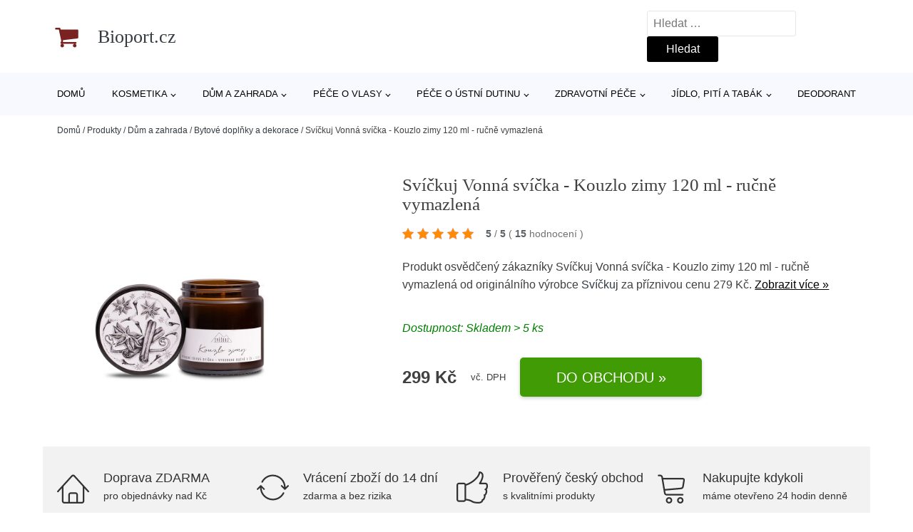

--- FILE ---
content_type: text/html; charset=UTF-8
request_url: https://www.bioport.cz/p/svickuj-vonna-svicka-kouzlo-zimy-120-ml-rucne-vymazlena/
body_size: 17233
content:
<!DOCTYPE html>
<html lang="cs" prefix="og: https://ogp.me/ns#" >
<head>
<meta charset="UTF-8">
<meta name="viewport" content="width=device-width, initial-scale=1.0">
<!-- WP_HEAD() START -->
<!-- Optimalizace pro vyhledávače podle Rank Math - https://rankmath.com/ -->
<title>Svíčkuj Vonná svíčka - Kouzlo zimy 120 ml - ručně vymazlená | Bioport.cz</title>
<meta name="description" content="Prohlédněte si produkt Svíčkuj Vonná svíčka - Kouzlo zimy - 120 ml - ručně vymazlená od výrobce Svíčkuj za cenu 299 Kč."/>
<meta name="robots" content="follow, index, max-snippet:-1, max-video-preview:-1, max-image-preview:large"/>
<link rel="canonical" href="https://www.bioport.cz/p/svickuj-vonna-svicka-kouzlo-zimy-120-ml-rucne-vymazlena/" />
<meta property="og:locale" content="cs_CZ" />
<meta property="og:type" content="article" />
<meta property="og:title" content="Svíčkuj Vonná svíčka - Kouzlo zimy 120 ml - ručně vymazlená | Bioport.cz" />
<meta property="og:description" content="Prohlédněte si produkt Svíčkuj Vonná svíčka - Kouzlo zimy - 120 ml - ručně vymazlená od výrobce Svíčkuj za cenu 299 Kč." />
<meta property="og:url" content="https://www.bioport.cz/p/svickuj-vonna-svicka-kouzlo-zimy-120-ml-rucne-vymazlena/" />
<meta property="og:site_name" content="Bioport.cz" />
<meta property="og:updated_time" content="2026-01-21T06:05:53+01:00" />
<meta name="twitter:card" content="summary_large_image" />
<meta name="twitter:title" content="Svíčkuj Vonná svíčka - Kouzlo zimy 120 ml - ručně vymazlená | Bioport.cz" />
<meta name="twitter:description" content="Prohlédněte si produkt Svíčkuj Vonná svíčka - Kouzlo zimy - 120 ml - ručně vymazlená od výrobce Svíčkuj za cenu 299 Kč." />
<script type="application/ld+json" class="rank-math-schema">{"@context":"https://schema.org","@graph":[{"@type":"BreadcrumbList","@id":"https://www.bioport.cz/p/svickuj-vonna-svicka-kouzlo-zimy-120-ml-rucne-vymazlena/#breadcrumb","itemListElement":[{"@type":"ListItem","position":"1","item":{"@id":"https://www.bioport.cz","name":"Dom\u016f"}},{"@type":"ListItem","position":"2","item":{"@id":"https://www.bioport.cz/p/","name":"Produkty"}},{"@type":"ListItem","position":"3","item":{"@id":"https://www.bioport.cz/c/dum-a-zahrada/","name":"D\u016fm a zahrada"}},{"@type":"ListItem","position":"4","item":{"@id":"https://www.bioport.cz/c/bytove-doplnky-a-dekorace/","name":"Bytov\u00e9 dopl\u0148ky a dekorace"}},{"@type":"ListItem","position":"5","item":{"@id":"https://www.bioport.cz/p/svickuj-vonna-svicka-kouzlo-zimy-120-ml-rucne-vymazlena/","name":"Sv\u00ed\u010dkuj Vonn\u00e1 sv\u00ed\u010dka - Kouzlo zimy 120 ml - ru\u010dn\u011b vymazlen\u00e1"}}]}]}</script>
<!-- /Rank Math WordPress SEO plugin -->
<link rel="alternate" title="oEmbed (JSON)" type="application/json+oembed" href="https://www.bioport.cz/wp-json/oembed/1.0/embed?url=https%3A%2F%2Fwww.bioport.cz%2Fp%2Fsvickuj-vonna-svicka-kouzlo-zimy-120-ml-rucne-vymazlena%2F" />
<link rel="alternate" title="oEmbed (XML)" type="text/xml+oembed" href="https://www.bioport.cz/wp-json/oembed/1.0/embed?url=https%3A%2F%2Fwww.bioport.cz%2Fp%2Fsvickuj-vonna-svicka-kouzlo-zimy-120-ml-rucne-vymazlena%2F&#038;format=xml" />
<style id='wp-img-auto-sizes-contain-inline-css' type='text/css'>
img:is([sizes=auto i],[sizes^="auto," i]){contain-intrinsic-size:3000px 1500px}
/*# sourceURL=wp-img-auto-sizes-contain-inline-css */
</style>
<style id='classic-theme-styles-inline-css' type='text/css'>
/*! This file is auto-generated */
.wp-block-button__link{color:#fff;background-color:#32373c;border-radius:9999px;box-shadow:none;text-decoration:none;padding:calc(.667em + 2px) calc(1.333em + 2px);font-size:1.125em}.wp-block-file__button{background:#32373c;color:#fff;text-decoration:none}
/*# sourceURL=/wp-includes/css/classic-themes.min.css */
</style>
<link rel='stylesheet' id='kk-star-ratings-css' href='//www.bioport.cz/wp-content/cache/wpfc-minified/22s43m43/4iq5l.css' type='text/css' media='all' />
<style id='kk-star-ratings-inline-css' type='text/css'>
.kk-star-ratings .kksr-stars .kksr-star {
margin-right: 5px;
}
[dir="rtl"] .kk-star-ratings .kksr-stars .kksr-star {
margin-left: 5px;
margin-right: 0;
}
/*# sourceURL=kk-star-ratings-inline-css */
</style>
<link rel='stylesheet' id='oxygen-css' href='//www.bioport.cz/wp-content/cache/wpfc-minified/fs8spuc5/4iq5l.css' type='text/css' media='all' />
<script type="text/javascript" src="https://www.bioport.cz/wp-includes/js/jquery/jquery.min.js?ver=3.7.1" id="jquery-core-js"></script>
<script type="text/javascript" id="search-filter-plugin-build-js-extra">
/* <![CDATA[ */
var SF_LDATA = {"ajax_url":"https://www.bioport.cz/wp-admin/admin-ajax.php","home_url":"https://www.bioport.cz/","extensions":[]};
//# sourceURL=search-filter-plugin-build-js-extra
/* ]]> */
</script>
<script type="text/javascript" src="https://www.bioport.cz/wp-content/plugins/search-filter-pro/public/assets/js/search-filter-build.min.js?ver=2.5.21" id="search-filter-plugin-build-js"></script>
<link rel="https://api.w.org/" href="https://www.bioport.cz/wp-json/" /><link rel="alternate" title="JSON" type="application/json" href="https://www.bioport.cz/wp-json/wp/v2/products/189775" /><link rel="EditURI" type="application/rsd+xml" title="RSD" href="https://www.bioport.cz/xmlrpc.php?rsd" />
<meta name="generator" content="WordPress 6.9" />
<link rel='shortlink' href='https://www.bioport.cz/?p=189775' />
<script type="application/ld+json">{
"@context" : "https://schema.org",
"@type" : "Product",
"name" : "Sv&iacute;čkuj Vonn&aacute; sv&iacute;čka - Kouzlo zimy 120 ml - ručně vymazlen&aacute;",
"image" : "",
"description" : "&amp;Uacute;tulno v chladn&amp;yacute;ch zimn&amp;iacute;ch večerech, kouzlo v&amp;aacute;nočn&amp;iacute;ch dn&amp;iacute; a omamn&amp;aacute; vůně skořice, hřeb&amp;iacute;čku, bady&amp;aacute;nu a &amp;scaron;petky vanilky. Tak přesně takovou atmosf&amp;eacute;ru ukryli v česk&amp;eacute;m Sv&amp;iacute;čkuj do 100% př&amp;iacute;rodn&amp;iacute; sv&amp;iacute;čky ručně vymazlen&amp;eacute; ze s&amp;oacute;jov&amp;eacute;ho vosku a vonn&amp;yacute;ch olej&amp;iacute;čků. Zahalili ji do tmav&amp;eacute;ho skla a zakryli v&amp;iacute;čkem s origin&amp;aacute;ln&amp;iacute; autorskou kresbou od samotn&amp;yacute;ch zakladatelek &amp;ndash; v&amp;yacute;tvarnic a milovnic v&amp;scaron;eho čist&amp;eacute;ho a př&amp;iacute;rodn&amp;iacute;ho. Kromě 100% biologick&amp;eacute; odbouratelnosti se světlono&amp;scaron;ky od Sv&amp;iacute;čkuj py&amp;scaron;n&amp;iacute; del&amp;scaron;&amp;iacute; dobou hořen&amp;iacute; &amp;ndash; ta men&amp;scaron;&amp;iacute; 120ml pl&amp;aacute;pol&amp;aacute; asi 20 hodin, ta vět&amp;scaron;&amp;iacute; 180ml zhruba 30. Až dohoř&amp;iacute; &amp;uacute;plně, skleničku můžete použ&amp;iacute;t jako d&amp;oacute;zičku, květin&amp;aacute;č nebo třeba schovku na &amp;scaron;perky.
Za českou značkou Sv&amp;iacute;čkuj stoj&amp;iacute; dvě v&amp;yacute;tvarnice, Kamila a M&amp;iacute;&amp;scaron;a, kter&amp;eacute; miluj&amp;iacute; kreativn&amp;iacute; tvorbu a př&amp;iacute;rodu. To nejlep&amp;scaron;&amp;iacute; z obou světů propůjčuj&amp;iacute; od roku 2020 100% př&amp;iacute;rodn&amp;iacute;m sv&amp;iacute;čk&amp;aacute;m ze s&amp;oacute;jov&amp;eacute;ho vosku a interi&amp;eacute;rov&amp;yacute;m parf&amp;eacute;mům, kter&amp;eacute; vyr&amp;aacute;běj&amp;iacute; ručně v opavsk&amp;eacute; d&amp;iacute;lně. Bal&amp;iacute; je do &amp;uacute;tuln&amp;yacute;ch skleněn&amp;yacute;ch kab&amp;aacute;tků s autorsk&amp;yacute;mi ilustracemi, kter&amp;eacute; pomoc&amp;iacute; techniky perokresby črtaj&amp;iacute; speci&amp;aacute;lně ke každ&amp;eacute;mu produktu. Z&amp;uacute;tulňuj&amp;iacute; tak domovy nejen hřejiv&amp;yacute;m plam&amp;iacute;nkem, omamnou vůn&amp;iacute;, ale i kouzeln&amp;yacute;mi obaly.",
"ean": "",
"gtin8": "47163110883667",
"sku": "47163110883667",
"brand" : {
"@type" : "Brand",
"name" : "Sv&iacute;čkuj"
},
"review": {
"@type": "Review",
"reviewRating": {
"@type": "Rating",
"ratingValue": "5",
"bestRating": "5"
},
"author": {
"@type": "Person",
"name": ""
}
},
"offers" : {
"@type" : "Offer",
"price" : "299",
"priceCurrency": "CZK",
"url" : "https://www.bioport.cz/p/svickuj-vonna-svicka-kouzlo-zimy-120-ml-rucne-vymazlena/",
"itemCondition": "https://schema.org/NewCondition",
"availability": "https://schema.org/InStock"
},
"aggregateRating": {
"@type": "AggregateRating",
"ratingValue": "5",
"bestRating": "5",
"ratingCount": "15"
}
}</script><!-- Global site tag (gtag.js) - Google Analytics -->
<script async src="https://www.googletagmanager.com/gtag/js?id="></script>
<script>
window.dataLayer = window.dataLayer || [];
function gtag(){dataLayer.push(arguments);}
gtag('js', new Date());
gtag('config', 'G-VZ6MK82GDY');
</script>
<link rel='stylesheet' id='oxygen-cache-182422-css' href='//www.bioport.cz/wp-content/cache/wpfc-minified/9h5ebrst/abf3j.css' type='text/css' media='all' />
<link rel='stylesheet' id='oxygen-cache-182421-css' href='//www.bioport.cz/wp-content/cache/wpfc-minified/2z0qgqj1/fg5bt.css' type='text/css' media='all' />
<link rel='stylesheet' id='oxygen-universal-styles-css' href='//www.bioport.cz/wp-content/cache/wpfc-minified/kdbx1xkd/4iq3a.css' type='text/css' media='all' />
<!-- END OF WP_HEAD() -->
<style id='global-styles-inline-css' type='text/css'>
:root{--wp--preset--aspect-ratio--square: 1;--wp--preset--aspect-ratio--4-3: 4/3;--wp--preset--aspect-ratio--3-4: 3/4;--wp--preset--aspect-ratio--3-2: 3/2;--wp--preset--aspect-ratio--2-3: 2/3;--wp--preset--aspect-ratio--16-9: 16/9;--wp--preset--aspect-ratio--9-16: 9/16;--wp--preset--color--black: #000000;--wp--preset--color--cyan-bluish-gray: #abb8c3;--wp--preset--color--white: #ffffff;--wp--preset--color--pale-pink: #f78da7;--wp--preset--color--vivid-red: #cf2e2e;--wp--preset--color--luminous-vivid-orange: #ff6900;--wp--preset--color--luminous-vivid-amber: #fcb900;--wp--preset--color--light-green-cyan: #7bdcb5;--wp--preset--color--vivid-green-cyan: #00d084;--wp--preset--color--pale-cyan-blue: #8ed1fc;--wp--preset--color--vivid-cyan-blue: #0693e3;--wp--preset--color--vivid-purple: #9b51e0;--wp--preset--gradient--vivid-cyan-blue-to-vivid-purple: linear-gradient(135deg,rgb(6,147,227) 0%,rgb(155,81,224) 100%);--wp--preset--gradient--light-green-cyan-to-vivid-green-cyan: linear-gradient(135deg,rgb(122,220,180) 0%,rgb(0,208,130) 100%);--wp--preset--gradient--luminous-vivid-amber-to-luminous-vivid-orange: linear-gradient(135deg,rgb(252,185,0) 0%,rgb(255,105,0) 100%);--wp--preset--gradient--luminous-vivid-orange-to-vivid-red: linear-gradient(135deg,rgb(255,105,0) 0%,rgb(207,46,46) 100%);--wp--preset--gradient--very-light-gray-to-cyan-bluish-gray: linear-gradient(135deg,rgb(238,238,238) 0%,rgb(169,184,195) 100%);--wp--preset--gradient--cool-to-warm-spectrum: linear-gradient(135deg,rgb(74,234,220) 0%,rgb(151,120,209) 20%,rgb(207,42,186) 40%,rgb(238,44,130) 60%,rgb(251,105,98) 80%,rgb(254,248,76) 100%);--wp--preset--gradient--blush-light-purple: linear-gradient(135deg,rgb(255,206,236) 0%,rgb(152,150,240) 100%);--wp--preset--gradient--blush-bordeaux: linear-gradient(135deg,rgb(254,205,165) 0%,rgb(254,45,45) 50%,rgb(107,0,62) 100%);--wp--preset--gradient--luminous-dusk: linear-gradient(135deg,rgb(255,203,112) 0%,rgb(199,81,192) 50%,rgb(65,88,208) 100%);--wp--preset--gradient--pale-ocean: linear-gradient(135deg,rgb(255,245,203) 0%,rgb(182,227,212) 50%,rgb(51,167,181) 100%);--wp--preset--gradient--electric-grass: linear-gradient(135deg,rgb(202,248,128) 0%,rgb(113,206,126) 100%);--wp--preset--gradient--midnight: linear-gradient(135deg,rgb(2,3,129) 0%,rgb(40,116,252) 100%);--wp--preset--font-size--small: 13px;--wp--preset--font-size--medium: 20px;--wp--preset--font-size--large: 36px;--wp--preset--font-size--x-large: 42px;--wp--preset--spacing--20: 0.44rem;--wp--preset--spacing--30: 0.67rem;--wp--preset--spacing--40: 1rem;--wp--preset--spacing--50: 1.5rem;--wp--preset--spacing--60: 2.25rem;--wp--preset--spacing--70: 3.38rem;--wp--preset--spacing--80: 5.06rem;--wp--preset--shadow--natural: 6px 6px 9px rgba(0, 0, 0, 0.2);--wp--preset--shadow--deep: 12px 12px 50px rgba(0, 0, 0, 0.4);--wp--preset--shadow--sharp: 6px 6px 0px rgba(0, 0, 0, 0.2);--wp--preset--shadow--outlined: 6px 6px 0px -3px rgb(255, 255, 255), 6px 6px rgb(0, 0, 0);--wp--preset--shadow--crisp: 6px 6px 0px rgb(0, 0, 0);}:where(.is-layout-flex){gap: 0.5em;}:where(.is-layout-grid){gap: 0.5em;}body .is-layout-flex{display: flex;}.is-layout-flex{flex-wrap: wrap;align-items: center;}.is-layout-flex > :is(*, div){margin: 0;}body .is-layout-grid{display: grid;}.is-layout-grid > :is(*, div){margin: 0;}:where(.wp-block-columns.is-layout-flex){gap: 2em;}:where(.wp-block-columns.is-layout-grid){gap: 2em;}:where(.wp-block-post-template.is-layout-flex){gap: 1.25em;}:where(.wp-block-post-template.is-layout-grid){gap: 1.25em;}.has-black-color{color: var(--wp--preset--color--black) !important;}.has-cyan-bluish-gray-color{color: var(--wp--preset--color--cyan-bluish-gray) !important;}.has-white-color{color: var(--wp--preset--color--white) !important;}.has-pale-pink-color{color: var(--wp--preset--color--pale-pink) !important;}.has-vivid-red-color{color: var(--wp--preset--color--vivid-red) !important;}.has-luminous-vivid-orange-color{color: var(--wp--preset--color--luminous-vivid-orange) !important;}.has-luminous-vivid-amber-color{color: var(--wp--preset--color--luminous-vivid-amber) !important;}.has-light-green-cyan-color{color: var(--wp--preset--color--light-green-cyan) !important;}.has-vivid-green-cyan-color{color: var(--wp--preset--color--vivid-green-cyan) !important;}.has-pale-cyan-blue-color{color: var(--wp--preset--color--pale-cyan-blue) !important;}.has-vivid-cyan-blue-color{color: var(--wp--preset--color--vivid-cyan-blue) !important;}.has-vivid-purple-color{color: var(--wp--preset--color--vivid-purple) !important;}.has-black-background-color{background-color: var(--wp--preset--color--black) !important;}.has-cyan-bluish-gray-background-color{background-color: var(--wp--preset--color--cyan-bluish-gray) !important;}.has-white-background-color{background-color: var(--wp--preset--color--white) !important;}.has-pale-pink-background-color{background-color: var(--wp--preset--color--pale-pink) !important;}.has-vivid-red-background-color{background-color: var(--wp--preset--color--vivid-red) !important;}.has-luminous-vivid-orange-background-color{background-color: var(--wp--preset--color--luminous-vivid-orange) !important;}.has-luminous-vivid-amber-background-color{background-color: var(--wp--preset--color--luminous-vivid-amber) !important;}.has-light-green-cyan-background-color{background-color: var(--wp--preset--color--light-green-cyan) !important;}.has-vivid-green-cyan-background-color{background-color: var(--wp--preset--color--vivid-green-cyan) !important;}.has-pale-cyan-blue-background-color{background-color: var(--wp--preset--color--pale-cyan-blue) !important;}.has-vivid-cyan-blue-background-color{background-color: var(--wp--preset--color--vivid-cyan-blue) !important;}.has-vivid-purple-background-color{background-color: var(--wp--preset--color--vivid-purple) !important;}.has-black-border-color{border-color: var(--wp--preset--color--black) !important;}.has-cyan-bluish-gray-border-color{border-color: var(--wp--preset--color--cyan-bluish-gray) !important;}.has-white-border-color{border-color: var(--wp--preset--color--white) !important;}.has-pale-pink-border-color{border-color: var(--wp--preset--color--pale-pink) !important;}.has-vivid-red-border-color{border-color: var(--wp--preset--color--vivid-red) !important;}.has-luminous-vivid-orange-border-color{border-color: var(--wp--preset--color--luminous-vivid-orange) !important;}.has-luminous-vivid-amber-border-color{border-color: var(--wp--preset--color--luminous-vivid-amber) !important;}.has-light-green-cyan-border-color{border-color: var(--wp--preset--color--light-green-cyan) !important;}.has-vivid-green-cyan-border-color{border-color: var(--wp--preset--color--vivid-green-cyan) !important;}.has-pale-cyan-blue-border-color{border-color: var(--wp--preset--color--pale-cyan-blue) !important;}.has-vivid-cyan-blue-border-color{border-color: var(--wp--preset--color--vivid-cyan-blue) !important;}.has-vivid-purple-border-color{border-color: var(--wp--preset--color--vivid-purple) !important;}.has-vivid-cyan-blue-to-vivid-purple-gradient-background{background: var(--wp--preset--gradient--vivid-cyan-blue-to-vivid-purple) !important;}.has-light-green-cyan-to-vivid-green-cyan-gradient-background{background: var(--wp--preset--gradient--light-green-cyan-to-vivid-green-cyan) !important;}.has-luminous-vivid-amber-to-luminous-vivid-orange-gradient-background{background: var(--wp--preset--gradient--luminous-vivid-amber-to-luminous-vivid-orange) !important;}.has-luminous-vivid-orange-to-vivid-red-gradient-background{background: var(--wp--preset--gradient--luminous-vivid-orange-to-vivid-red) !important;}.has-very-light-gray-to-cyan-bluish-gray-gradient-background{background: var(--wp--preset--gradient--very-light-gray-to-cyan-bluish-gray) !important;}.has-cool-to-warm-spectrum-gradient-background{background: var(--wp--preset--gradient--cool-to-warm-spectrum) !important;}.has-blush-light-purple-gradient-background{background: var(--wp--preset--gradient--blush-light-purple) !important;}.has-blush-bordeaux-gradient-background{background: var(--wp--preset--gradient--blush-bordeaux) !important;}.has-luminous-dusk-gradient-background{background: var(--wp--preset--gradient--luminous-dusk) !important;}.has-pale-ocean-gradient-background{background: var(--wp--preset--gradient--pale-ocean) !important;}.has-electric-grass-gradient-background{background: var(--wp--preset--gradient--electric-grass) !important;}.has-midnight-gradient-background{background: var(--wp--preset--gradient--midnight) !important;}.has-small-font-size{font-size: var(--wp--preset--font-size--small) !important;}.has-medium-font-size{font-size: var(--wp--preset--font-size--medium) !important;}.has-large-font-size{font-size: var(--wp--preset--font-size--large) !important;}.has-x-large-font-size{font-size: var(--wp--preset--font-size--x-large) !important;}
/*# sourceURL=global-styles-inline-css */
</style>
</head>
<body class="wp-singular products-template-default single single-products postid-189775 wp-theme-oxygen-is-not-a-theme  wp-embed-responsive oxygen-body" >
<header id="_header-1-25" class="oxy-header-wrapper oxy-overlay-header oxy-header" ><div id="logo-header-row" class="oxy-header-row" ><div class="oxy-header-container"><div id="_header_left-3-25" class="oxy-header-left" ><a id="link-78-25" class="ct-link" href="/" target="_self"  ><div id="fancy_icon-86-25" class="ct-fancy-icon" ><svg id="svg-fancy_icon-86-25"><use xlink:href="#FontAwesomeicon-shopping-cart"></use></svg></div><span id="shortcode-79-25" class="ct-shortcode logo-top" >Bioport.cz</span></a></div><div id="_header_center-4-25" class="oxy-header-center" ></div><div id="_header_right-5-25" class="oxy-header-right" >
<div id="_search_form-17-25" class="oxy-search-form" >
<form role="search" method="get" class="search-form" action="https://www.bioport.cz/">
<label>
<span class="screen-reader-text">Vyhledávání</span>
<input type="search" class="search-field" placeholder="Hledat &hellip;" value="" name="s" />
</label>
<input type="submit" class="search-submit" value="Hledat" />
</form>                </div>
<nav id="_nav_menu-53-25" class="oxy-nav-menu oxy-nav-menu-dropdowns oxy-nav-menu-dropdown-arrow" ><div class='oxy-menu-toggle'><div class='oxy-nav-menu-hamburger-wrap'><div class='oxy-nav-menu-hamburger'><div class='oxy-nav-menu-hamburger-line'></div><div class='oxy-nav-menu-hamburger-line'></div><div class='oxy-nav-menu-hamburger-line'></div></div></div></div><div class="menu-hlavni-menu-container"><ul id="menu-hlavni-menu" class="oxy-nav-menu-list"><li id="menu-item-190568" class="menu-item menu-item-type-custom menu-item-object-custom menu-item-190568"><a href="/">Domů</a></li>
<li id="menu-item-192412" class="menu-item menu-item-type-taxonomy menu-item-object-product_category menu-item-has-children menu-item-192412"><a href="https://www.bioport.cz/c/kosmetika/">Kosmetika</a>
<ul class="sub-menu">
<li id="menu-item-192413" class="menu-item menu-item-type-taxonomy menu-item-object-product_category menu-item-192413"><a href="https://www.bioport.cz/c/pece-o-plet/">Péče o pleť</a></li>
<li id="menu-item-192418" class="menu-item menu-item-type-taxonomy menu-item-object-product_category menu-item-192418"><a href="https://www.bioport.cz/c/koupele-a-pece-o-telo/">Koupele a péče o tělo</a></li>
<li id="menu-item-192421" class="menu-item menu-item-type-taxonomy menu-item-object-product_category menu-item-192421"><a href="https://www.bioport.cz/c/make-up/">Make-up</a></li>
<li id="menu-item-192422" class="menu-item menu-item-type-taxonomy menu-item-object-product_category menu-item-192422"><a href="https://www.bioport.cz/c/pece-o-nehty/">Péče o nehty</a></li>
<li id="menu-item-192423" class="menu-item menu-item-type-taxonomy menu-item-object-product_category menu-item-192423"><a href="https://www.bioport.cz/c/kosmeticke-sady/">Kosmetické sady</a></li>
<li id="menu-item-192424" class="menu-item menu-item-type-taxonomy menu-item-object-product_category menu-item-192424"><a href="https://www.bioport.cz/c/parfemy-a-kolinske-vody/">Parfémy a kolínské vody</a></li>
<li id="menu-item-192425" class="menu-item menu-item-type-taxonomy menu-item-object-product_category menu-item-192425"><a href="https://www.bioport.cz/c/kosmeticke-pomucky/">Kosmetické pomůcky</a></li>
</ul>
</li>
<li id="menu-item-192415" class="menu-item menu-item-type-taxonomy menu-item-object-product_category current-products-ancestor current-menu-parent current-products-parent menu-item-has-children menu-item-192415"><a href="https://www.bioport.cz/c/dum-a-zahrada/">Dům a zahrada</a>
<ul class="sub-menu">
<li id="menu-item-192416" class="menu-item menu-item-type-taxonomy menu-item-object-product_category menu-item-192416"><a href="https://www.bioport.cz/c/potreby-pro-domacnosti/">Potřeby pro domácnosti</a></li>
<li id="menu-item-192417" class="menu-item menu-item-type-taxonomy menu-item-object-product_category current-products-ancestor current-menu-parent current-products-parent menu-item-192417"><a href="https://www.bioport.cz/c/domaci-vune/">Domácí vůně</a></li>
<li id="menu-item-192419" class="menu-item menu-item-type-taxonomy menu-item-object-product_category menu-item-192419"><a href="https://www.bioport.cz/c/kuchyne-a-jidelny/">Kuchyně a jídelny</a></li>
<li id="menu-item-192420" class="menu-item menu-item-type-taxonomy menu-item-object-product_category menu-item-192420"><a href="https://www.bioport.cz/c/semena/">Semena</a></li>
</ul>
</li>
<li id="menu-item-192414" class="menu-item menu-item-type-taxonomy menu-item-object-product_category menu-item-has-children menu-item-192414"><a href="https://www.bioport.cz/c/pece-o-vlasy/">Péče o vlasy</a>
<ul class="sub-menu">
<li id="menu-item-192426" class="menu-item menu-item-type-taxonomy menu-item-object-product_category menu-item-192426"><a href="https://www.bioport.cz/c/sampony-a-kondicionery/">Šampony a kondicionéry</a></li>
<li id="menu-item-192427" class="menu-item menu-item-type-taxonomy menu-item-object-product_category menu-item-192427"><a href="https://www.bioport.cz/c/barveni-vlasu/">Barvení vlasů</a></li>
</ul>
</li>
<li id="menu-item-192431" class="menu-item menu-item-type-taxonomy menu-item-object-product_category menu-item-has-children menu-item-192431"><a href="https://www.bioport.cz/c/pece-o-ustni-dutinu/">Péče o ústní dutinu</a>
<ul class="sub-menu">
<li id="menu-item-192432" class="menu-item menu-item-type-taxonomy menu-item-object-product_category menu-item-192432"><a href="https://www.bioport.cz/c/zubni-kartacky/">Zubní kartáčky</a></li>
<li id="menu-item-192433" class="menu-item menu-item-type-taxonomy menu-item-object-product_category menu-item-192433"><a href="https://www.bioport.cz/c/zubni-pasty/">Zubní pasty</a></li>
</ul>
</li>
<li id="menu-item-192434" class="menu-item menu-item-type-taxonomy menu-item-object-product_category menu-item-has-children menu-item-192434"><a href="https://www.bioport.cz/c/zdravotni-pece/">Zdravotní péče</a>
<ul class="sub-menu">
<li id="menu-item-192435" class="menu-item menu-item-type-taxonomy menu-item-object-product_category menu-item-192435"><a href="https://www.bioport.cz/c/vitaminy-a-vyzivove-doplnky/">Vitamíny a výživové doplňky</a></li>
<li id="menu-item-192436" class="menu-item menu-item-type-taxonomy menu-item-object-product_category menu-item-192436"><a href="https://www.bioport.cz/c/kondomy/">Kondomy</a></li>
</ul>
</li>
<li id="menu-item-192428" class="menu-item menu-item-type-taxonomy menu-item-object-product_category menu-item-has-children menu-item-192428"><a href="https://www.bioport.cz/c/jidlo-piti-a-tabak/">Jídlo, pití a tabák</a>
<ul class="sub-menu">
<li id="menu-item-192429" class="menu-item menu-item-type-taxonomy menu-item-object-product_category menu-item-192429"><a href="https://www.bioport.cz/c/napoje/">Nápoje</a></li>
<li id="menu-item-192430" class="menu-item menu-item-type-taxonomy menu-item-object-product_category menu-item-192430"><a href="https://www.bioport.cz/c/potraviny/">Potraviny</a></li>
</ul>
</li>
<li id="menu-item-192437" class="menu-item menu-item-type-taxonomy menu-item-object-product_category menu-item-192437"><a href="https://www.bioport.cz/c/deodorant/">Deodorant</a></li>
</ul></div></nav></div></div></div><div id="nav-header-row" class="oxy-header-row" ><div class="oxy-header-container"><div id="_header_left-12-25" class="oxy-header-left" ></div><div id="_header_center-13-25" class="oxy-header-center" ><nav id="_nav_menu-15-25" class="oxy-nav-menu oxy-nav-menu-dropdowns oxy-nav-menu-dropdown-arrow" ><div class='oxy-menu-toggle'><div class='oxy-nav-menu-hamburger-wrap'><div class='oxy-nav-menu-hamburger'><div class='oxy-nav-menu-hamburger-line'></div><div class='oxy-nav-menu-hamburger-line'></div><div class='oxy-nav-menu-hamburger-line'></div></div></div></div><div class="menu-hlavni-menu-container"><ul id="menu-hlavni-menu-1" class="oxy-nav-menu-list"><li class="menu-item menu-item-type-custom menu-item-object-custom menu-item-190568"><a href="/">Domů</a></li>
<li class="menu-item menu-item-type-taxonomy menu-item-object-product_category menu-item-has-children menu-item-192412"><a href="https://www.bioport.cz/c/kosmetika/">Kosmetika</a>
<ul class="sub-menu">
<li class="menu-item menu-item-type-taxonomy menu-item-object-product_category menu-item-192413"><a href="https://www.bioport.cz/c/pece-o-plet/">Péče o pleť</a></li>
<li class="menu-item menu-item-type-taxonomy menu-item-object-product_category menu-item-192418"><a href="https://www.bioport.cz/c/koupele-a-pece-o-telo/">Koupele a péče o tělo</a></li>
<li class="menu-item menu-item-type-taxonomy menu-item-object-product_category menu-item-192421"><a href="https://www.bioport.cz/c/make-up/">Make-up</a></li>
<li class="menu-item menu-item-type-taxonomy menu-item-object-product_category menu-item-192422"><a href="https://www.bioport.cz/c/pece-o-nehty/">Péče o nehty</a></li>
<li class="menu-item menu-item-type-taxonomy menu-item-object-product_category menu-item-192423"><a href="https://www.bioport.cz/c/kosmeticke-sady/">Kosmetické sady</a></li>
<li class="menu-item menu-item-type-taxonomy menu-item-object-product_category menu-item-192424"><a href="https://www.bioport.cz/c/parfemy-a-kolinske-vody/">Parfémy a kolínské vody</a></li>
<li class="menu-item menu-item-type-taxonomy menu-item-object-product_category menu-item-192425"><a href="https://www.bioport.cz/c/kosmeticke-pomucky/">Kosmetické pomůcky</a></li>
</ul>
</li>
<li class="menu-item menu-item-type-taxonomy menu-item-object-product_category current-products-ancestor current-menu-parent current-products-parent menu-item-has-children menu-item-192415"><a href="https://www.bioport.cz/c/dum-a-zahrada/">Dům a zahrada</a>
<ul class="sub-menu">
<li class="menu-item menu-item-type-taxonomy menu-item-object-product_category menu-item-192416"><a href="https://www.bioport.cz/c/potreby-pro-domacnosti/">Potřeby pro domácnosti</a></li>
<li class="menu-item menu-item-type-taxonomy menu-item-object-product_category current-products-ancestor current-menu-parent current-products-parent menu-item-192417"><a href="https://www.bioport.cz/c/domaci-vune/">Domácí vůně</a></li>
<li class="menu-item menu-item-type-taxonomy menu-item-object-product_category menu-item-192419"><a href="https://www.bioport.cz/c/kuchyne-a-jidelny/">Kuchyně a jídelny</a></li>
<li class="menu-item menu-item-type-taxonomy menu-item-object-product_category menu-item-192420"><a href="https://www.bioport.cz/c/semena/">Semena</a></li>
</ul>
</li>
<li class="menu-item menu-item-type-taxonomy menu-item-object-product_category menu-item-has-children menu-item-192414"><a href="https://www.bioport.cz/c/pece-o-vlasy/">Péče o vlasy</a>
<ul class="sub-menu">
<li class="menu-item menu-item-type-taxonomy menu-item-object-product_category menu-item-192426"><a href="https://www.bioport.cz/c/sampony-a-kondicionery/">Šampony a kondicionéry</a></li>
<li class="menu-item menu-item-type-taxonomy menu-item-object-product_category menu-item-192427"><a href="https://www.bioport.cz/c/barveni-vlasu/">Barvení vlasů</a></li>
</ul>
</li>
<li class="menu-item menu-item-type-taxonomy menu-item-object-product_category menu-item-has-children menu-item-192431"><a href="https://www.bioport.cz/c/pece-o-ustni-dutinu/">Péče o ústní dutinu</a>
<ul class="sub-menu">
<li class="menu-item menu-item-type-taxonomy menu-item-object-product_category menu-item-192432"><a href="https://www.bioport.cz/c/zubni-kartacky/">Zubní kartáčky</a></li>
<li class="menu-item menu-item-type-taxonomy menu-item-object-product_category menu-item-192433"><a href="https://www.bioport.cz/c/zubni-pasty/">Zubní pasty</a></li>
</ul>
</li>
<li class="menu-item menu-item-type-taxonomy menu-item-object-product_category menu-item-has-children menu-item-192434"><a href="https://www.bioport.cz/c/zdravotni-pece/">Zdravotní péče</a>
<ul class="sub-menu">
<li class="menu-item menu-item-type-taxonomy menu-item-object-product_category menu-item-192435"><a href="https://www.bioport.cz/c/vitaminy-a-vyzivove-doplnky/">Vitamíny a výživové doplňky</a></li>
<li class="menu-item menu-item-type-taxonomy menu-item-object-product_category menu-item-192436"><a href="https://www.bioport.cz/c/kondomy/">Kondomy</a></li>
</ul>
</li>
<li class="menu-item menu-item-type-taxonomy menu-item-object-product_category menu-item-has-children menu-item-192428"><a href="https://www.bioport.cz/c/jidlo-piti-a-tabak/">Jídlo, pití a tabák</a>
<ul class="sub-menu">
<li class="menu-item menu-item-type-taxonomy menu-item-object-product_category menu-item-192429"><a href="https://www.bioport.cz/c/napoje/">Nápoje</a></li>
<li class="menu-item menu-item-type-taxonomy menu-item-object-product_category menu-item-192430"><a href="https://www.bioport.cz/c/potraviny/">Potraviny</a></li>
</ul>
</li>
<li class="menu-item menu-item-type-taxonomy menu-item-object-product_category menu-item-192437"><a href="https://www.bioport.cz/c/deodorant/">Deodorant</a></li>
</ul></div></nav></div><div id="_header_right-14-25" class="oxy-header-right" ></div></div></div></header>
<div id="section-62-25" class=" ct-section breadcrumb-container" ><div class="ct-section-inner-wrap"><div id="code_block-66-25" class="ct-code-block breadcrumb-code" ><nav aria-label="breadcrumbs" class="rank-math-breadcrumb"><p><a href="https://www.bioport.cz">Domů</a><span class="separator"> / </span><a href="https://www.bioport.cz/p/">Produkty</a><span class="separator"> / </span><a href="https://www.bioport.cz/c/dum-a-zahrada/">Dům a zahrada</a><span class="separator"> / </span><a href="https://www.bioport.cz/c/bytove-doplnky-a-dekorace/">Bytové doplňky a dekorace</a><span class="separator"> / </span><span class="last">Svíčkuj Vonná svíčka - Kouzlo zimy 120 ml - ručně vymazlená</span></p></nav></div></div></div><section id="section-2-145" class=" ct-section" ><div class="ct-section-inner-wrap"><div id="new_columns-4-145" class="ct-new-columns product-hero-column-container" ><div id="div_block-5-145" class="ct-div-block" ><a id="link-1642-145" class="ct-link" href="https://www.econea.cz/products/svickuj-vonna-svicka-kouzlo-zimy?variant=47163110883667&#038;a_box=uqms9wyn&#038;a_cha=bioport" target="_self" rel="nofollow noopener" ><div id="code_block-6359-182421" class="ct-code-block" ><picture><source type="image/webp" srcset=""alt="Svíčkuj Vonná svíčka - Kouzlo zimy 120 ml - ručně vymazlená" /> <img src="https://cdn.shopify.com/s/files/1/0649/9097/0087/files/1411oAZ_Ze3EU0e_T5te7SM4vuEVyLCsl.jpg?v=1696503936"alt="Svíčkuj Vonná svíčka - Kouzlo zimy 120 ml - ručně vymazlená" /></div></a></div><div id="div_block-6-145" class="ct-div-block" ><h1 id="headline-12-145" class="ct-headline product-info-title"><span id="span-13-145" class="ct-span" >Svíčkuj Vonná svíčka - Kouzlo zimy 120 ml - ručně vymazlená</span></h1><div id="div_block-1019-145" class="ct-div-block price-container" ><a id="link-2781-145" class="ct-link" href="https://www.econea.cz/products/svickuj-vonna-svicka-kouzlo-zimy?variant=47163110883667&#038;a_box=uqms9wyn&#038;a_cha=bioport" target="_self" rel="nofollow" ><div id="code_block-768-145" class="ct-code-block custom-star-rating" ><div style="display: none;"
class="kk-star-ratings   "
data-id="189775"
data-slug="">
<div class="kksr-stars">
<div class="kksr-stars-inactive">
<div class="kksr-star" data-star="1">
<div class="kksr-icon" style="width: 16px; height: 16px;"></div>
</div>
<div class="kksr-star" data-star="2">
<div class="kksr-icon" style="width: 16px; height: 16px;"></div>
</div>
<div class="kksr-star" data-star="3">
<div class="kksr-icon" style="width: 16px; height: 16px;"></div>
</div>
<div class="kksr-star" data-star="4">
<div class="kksr-icon" style="width: 16px; height: 16px;"></div>
</div>
<div class="kksr-star" data-star="5">
<div class="kksr-icon" style="width: 16px; height: 16px;"></div>
</div>
</div>
<div class="kksr-stars-active" style="width: 105px;">
<div class="kksr-star">
<div class="kksr-icon" style="width: 16px; height: 16px;"></div>
</div>
<div class="kksr-star">
<div class="kksr-icon" style="width: 16px; height: 16px;"></div>
</div>
<div class="kksr-star">
<div class="kksr-icon" style="width: 16px; height: 16px;"></div>
</div>
<div class="kksr-star">
<div class="kksr-icon" style="width: 16px; height: 16px;"></div>
</div>
<div class="kksr-star">
<div class="kksr-icon" style="width: 16px; height: 16px;"></div>
</div>
</div>
</div>
<div class="kksr-legend">
<strong class="kksr-score">5</strong>
<span class="kksr-muted">/</span>
<strong>5</strong>
<span class="kksr-muted">(</span>
<strong class="kksr-count">15</strong>
<span class="kksr-muted">
hodnocení        </span>
<span class="kksr-muted">)</span>
</div>
</div>
</div></a></div><div id="text_block-2513-145" class="ct-text-block" ><span id="span-2514-105073" class="ct-span" ><p>Produkt osvědčený zákazníky Svíčkuj Vonná svíčka - Kouzlo zimy 120 ml - ručně vymazlená od originálního výrobce <a href="https://www.bioport.cz/v/svickuj/" rel="tag">Svíčkuj</a> za příznivou cenu 279 Kč. <a href="https://www.econea.cz/products/svickuj-vonna-svicka-kouzlo-zimy?variant=47163110883667&amp;a_box=uqms9wyn&amp;a_cha=bioport" class="popis-produktu">Zobrazit více »</a>
 </p>
</span></div><div id="div_block-3341-145" class="ct-div-block" ><div id="code_block-6358-182421" class="ct-code-block" >Dostupnost: Skladem > 5 ks</div></div><div id="div_block-6199-105073" class="ct-div-block price-container" ><div id="div_block-6355-105073" class="ct-div-block" ><div id="text_block-6200-105073" class="ct-text-block product-info-price" ><span id="span-6201-182421" class="ct-span" >299&nbsp;Kč</span></div><div id="code_block-6202-105073" class="ct-code-block" ><div class="dph">vč. DPH</div></div></div><a id="link-1774-145" class="ct-link new-button" href="https://www.econea.cz/products/svickuj-vonna-svicka-kouzlo-zimy?variant=47163110883667&#038;a_box=uqms9wyn&#038;a_cha=bioport" target="_self" rel="nofollow noopener" ><div id="div_block-1778-145" class="ct-div-block " ><div id="shortcode-1868-145" class="ct-shortcode" >Do obchodu »</div></div></a></div></div></div></div></section><section id="section-3658-145" class=" ct-section" ><div class="ct-section-inner-wrap"><div id="div_block-5479-145" class="ct-div-block" ><div id="nestable_shortcode-5190-145" class="ct-nestable-shortcode" ><div class="benefity"><div class="row">
<div class="col-lg-3">
<div id="fancy_icon-5493-145" class="ct-fancy-icon">
<svg id="svg-fancy_icon-5493-145">
<use xlink:href="#Lineariconsicon-home">
<svg id="Lineariconsicon-home" viewBox="0 0 20 20"><title>home</title><path class="path1" d="M19.871 12.165l-8.829-9.758c-0.274-0.303-0.644-0.47-1.042-0.47-0 0 0 0 0 0-0.397 0-0.767 0.167-1.042 0.47l-8.829 9.758c-0.185 0.205-0.169 0.521 0.035 0.706 0.096 0.087 0.216 0.129 0.335 0.129 0.136 0 0.272-0.055 0.371-0.165l2.129-2.353v8.018c0 0.827 0.673 1.5 1.5 1.5h11c0.827 0 1.5-0.673 1.5-1.5v-8.018l2.129 2.353c0.185 0.205 0.501 0.221 0.706 0.035s0.221-0.501 0.035-0.706zM12 19h-4v-4.5c0-0.276 0.224-0.5 0.5-0.5h3c0.276 0 0.5 0.224 0.5 0.5v4.5zM16 18.5c0 0.276-0.224 0.5-0.5 0.5h-2.5v-4.5c0-0.827-0.673-1.5-1.5-1.5h-3c-0.827 0-1.5 0.673-1.5 1.5v4.5h-2.5c-0.276 0-0.5-0.224-0.5-0.5v-9.123l5.7-6.3c0.082-0.091 0.189-0.141 0.3-0.141s0.218 0.050 0.3 0.141l5.7 6.3v9.123z"></path></svg></use></svg>
</div>
<div class="text-vyhod">
<span>Doprava ZDARMA</span>
<p>pro objednávky nad  Kč</p>
</div>
</div>
<div class="col-lg-3"><div id="fancy_icon-5493-145" class="ct-fancy-icon">
<svg id="svg-fancy_icon-5493-145">
<use xlink:href="#Lineariconsicon-sync">
<svg id="Lineariconsicon-sync" viewBox="0 0 20 20"><title>sync</title><path class="path1" d="M19.854 8.646c-0.195-0.195-0.512-0.195-0.707 0l-1.149 1.149c-0.051-2.060-0.878-3.99-2.341-5.452-1.511-1.511-3.52-2.343-5.657-2.343-2.974 0-5.686 1.635-7.077 4.266-0.129 0.244-0.036 0.547 0.208 0.676s0.547 0.036 0.676-0.208c1.217-2.303 3.59-3.734 6.193-3.734 3.789 0 6.885 3.027 6.997 6.789l-1.143-1.143c-0.195-0.195-0.512-0.195-0.707 0s-0.195 0.512 0 0.707l2 2c0.098 0.098 0.226 0.146 0.354 0.146s0.256-0.049 0.354-0.146l2-2c0.195-0.195 0.195-0.512 0-0.707z"></path><path class="path2" d="M16.869 13.058c-0.244-0.129-0.547-0.036-0.676 0.208-1.217 2.303-3.59 3.734-6.193 3.734-3.789 0-6.885-3.027-6.997-6.789l1.143 1.143c0.098 0.098 0.226 0.146 0.354 0.146s0.256-0.049 0.354-0.146c0.195-0.195 0.195-0.512 0-0.707l-2-2c-0.195-0.195-0.512-0.195-0.707 0l-2 2c-0.195 0.195-0.195 0.512 0 0.707s0.512 0.195 0.707 0l1.149-1.149c0.051 2.060 0.878 3.99 2.341 5.452 1.511 1.511 3.52 2.343 5.657 2.343 2.974 0 5.686-1.635 7.077-4.266 0.129-0.244 0.036-0.547-0.208-0.676z"></path></svg></use></svg>
</div>
<div class="text-vyhod">
<span>Vrácení zboží do 14 dní</span>
<p>zdarma a bez rizika</p>
</div>
</div>
<div class="col-lg-3"><div id="fancy_icon-5493-145" class="ct-fancy-icon">
<svg id="svg-fancy_icon-5493-145">
<use xlink:href="#Lineariconsicon-thumbs-up">
<svg id="Lineariconsicon-thumbs-up" viewBox="0 0 20 20"><title>thumbs-up</title><path class="path1" d="M18.916 11.208c0.443-0.511 0.695-1.355 0.695-2.159 0-0.531-0.115-0.996-0.333-1.345-0.284-0.454-0.738-0.704-1.278-0.704h-2.618c1.425-2.591 1.785-4.543 1.070-5.807-0.499-0.881-1.413-1.193-2.045-1.193-0.25 0-0.462 0.185-0.495 0.433-0.179 1.319-1.188 2.893-2.768 4.318-1.514 1.365-3.374 2.456-5.286 3.11-0.241-0.508-0.758-0.86-1.356-0.86h-3c-0.827 0-1.5 0.673-1.5 1.5v9c0 0.827 0.673 1.5 1.5 1.5h3c0.634 0 1.176-0.395 1.396-0.952 1.961 0.246 2.699 0.64 3.414 1.022 0.895 0.478 1.739 0.93 4.503 0.93 0.72 0 1.398-0.188 1.91-0.529 0.5-0.333 0.82-0.801 0.926-1.343 0.399-0.162 0.753-0.536 1.024-1.092 0.264-0.541 0.435-1.232 0.435-1.761 0-0.099-0.006-0.19-0.017-0.274 0.253-0.186 0.48-0.473 0.667-0.851 0.27-0.545 0.432-1.228 0.432-1.826 0-0.424-0.079-0.777-0.234-1.051-0.013-0.022-0.026-0.044-0.039-0.065zM4.5 18h-3c-0.276 0-0.5-0.224-0.5-0.5v-9c0-0.276 0.224-0.5 0.5-0.5h3c0.276 0 0.5 0.224 0.5 0.5v8.999c0 0 0 0.001 0 0.001-0 0.276-0.224 0.5-0.5 0.5zM18.339 10.274c-0.151 0.304-0.304 0.414-0.37 0.414-0.276 0-0.5 0.224-0.5 0.5s0.224 0.5 0.5 0.5c0.042 0 0.072 0 0.117 0.078 0.066 0.117 0.104 0.32 0.104 0.558 0 0.445-0.126 0.974-0.328 1.382-0.198 0.399-0.399 0.544-0.487 0.544-0.276 0-0.5 0.224-0.5 0.5 0 0.177 0.092 0.333 0.231 0.422 0.031 0.317-0.117 1.165-0.501 1.718-0.145 0.209-0.298 0.329-0.418 0.329-0.276 0-0.5 0.224-0.5 0.5 0 0.88-0.972 1.281-1.875 1.281-2.513 0-3.217-0.376-4.032-0.812-0.762-0.407-1.618-0.865-3.781-1.134v-8.187c2.101-0.689 4.152-1.877 5.812-3.373 1.593-1.436 2.639-2.988 2.994-4.426 0.272 0.087 0.579 0.271 0.776 0.618 0.334 0.59 0.584 2.096-1.493 5.557-0.093 0.154-0.095 0.347-0.006 0.504s0.255 0.254 0.435 0.254h3.483c0.199 0 0.327 0.070 0.43 0.234 0.117 0.187 0.181 0.477 0.181 0.815 0 0.424-0.102 0.882-0.272 1.225z"></path></svg></use></svg>
</div>
<div class="text-vyhod">
<span>Prověřený český obchod</span>
<p>s kvalitními produkty</p>
</div>
</div>
<div class="col-lg-3"><div id="fancy_icon-5493-145" class="ct-fancy-icon">
<svg id="svg-fancy_icon-5493-145">
<use xlink:href="#Lineariconsicon-cart">
<svg id="Lineariconsicon-cart" viewBox="0 0 20 20"><title>cart</title><path class="path1" d="M8 20c-1.103 0-2-0.897-2-2s0.897-2 2-2 2 0.897 2 2-0.897 2-2 2zM8 17c-0.551 0-1 0.449-1 1s0.449 1 1 1 1-0.449 1-1-0.449-1-1-1z"></path><path class="path2" d="M15 20c-1.103 0-2-0.897-2-2s0.897-2 2-2 2 0.897 2 2-0.897 2-2 2zM15 17c-0.551 0-1 0.449-1 1s0.449 1 1 1 1-0.449 1-1-0.449-1-1-1z"></path><path class="path3" d="M17.539 4.467c-0.251-0.297-0.63-0.467-1.039-0.467h-12.243l-0.099-0.596c-0.131-0.787-0.859-1.404-1.658-1.404h-1c-0.276 0-0.5 0.224-0.5 0.5s0.224 0.5 0.5 0.5h1c0.307 0 0.621 0.266 0.671 0.569l1.671 10.027c0.131 0.787 0.859 1.404 1.658 1.404h10c0.276 0 0.5-0.224 0.5-0.5s-0.224-0.5-0.5-0.5h-10c-0.307 0-0.621-0.266-0.671-0.569l-0.247-1.48 9.965-0.867c0.775-0.067 1.483-0.721 1.611-1.489l0.671-4.027c0.067-0.404-0.038-0.806-0.289-1.102zM16.842 5.404l-0.671 4.027c-0.053 0.316-0.391 0.629-0.711 0.657l-10.043 0.873-0.994-5.962h12.076c0.117 0 0.215 0.040 0.276 0.113s0.085 0.176 0.066 0.291z"></path></svg></use></svg>
</div>
<div class="text-vyhod">
<span>Nakupujte kdykoli</span>
<p>máme otevřeno 24 hodin denně</p>
</div>
</div>
</div>
</div></div></div></div></section><section id="section-5355-145" class=" ct-section" ><div class="ct-section-inner-wrap"><div id="new_columns-2235-145" class="ct-new-columns" ><div id="popis-produktu" class="ct-div-block" ><div id="_tabs-335-145" class="oxy-tabs-wrapper oxy-tabs" data-oxy-tabs-active-tab-class='tabs-4507-tab-active' data-oxy-tabs-contents-wrapper='_tabs_contents-342-145' ><div id="_tab-336-145" class="oxy-tab tabs-4507-tab tabs-4507-tab-active" ><h2 id="shortcode-1922-145" class="ct-shortcode" >Popis produktu</h2></div></div><div id="_tabs_contents-342-145" class="oxy-tabs-contents-wrapper oxy-tabs-contents" ><div id="_tab_content-343-145" class="oxy-tab-content tabs-contents-4507-tab  oxy-tabs-contents-content-hidden" ><div id="text_block-42-145" class="ct-text-block product-description-text" ><span id="span-43-145" class="ct-span oxy-stock-content-styles" ><div class="comments-space">
<p>Útulno v chladných zimních večerech, kouzlo vánočních dní a omamná vůně skořice, hřebíčku, badyánu a špetky vanilky. Tak přesně takovou atmosféru ukryli v českém Svíčkuj do 100% přírodní svíčky ručně vymazlené ze sójového vosku a vonných olejíčků. Zahalili ji do tmavého skla a zakryli víčkem s originální autorskou kresbou od samotných zakladatelek – výtvarnic a milovnic všeho čistého a přírodního. Kromě 100% biologické odbouratelnosti se světlonošky od Svíčkuj pyšní delší dobou hoření – ta menší 120ml plápolá asi 20 hodin, ta větší 180ml zhruba 30. Až dohoří úplně, skleničku můžete použít jako dózičku, květináč nebo třeba schovku na šperky.</p>
<p>      Za českou značkou Svíčkuj stojí dvě výtvarnice, Kamila a Míša, které milují kreativní tvorbu a přírodu. To nejlepší z obou světů propůjčují od roku 2020 100% přírodním svíčkám ze sójového vosku a interiérovým parfémům, které vyrábějí ručně v opavské dílně. Balí je do útulných skleněných kabátků s autorskými ilustracemi, které pomocí techniky perokresby črtají speciálně ke každému produktu. Zútulňují tak domovy nejen hřejivým plamínkem, omamnou vůní, ale i kouzelnými obaly.Naše výhodné nabídky čekají právě na vás. Garantujeme spokojenost z nákupu.</p>
<h2>Popis produktu Svíčkuj Vonná svíčka - Kouzlo zimy - 120 ml - ručně vymazlená</h2>
<ul>
<li><strong>Cena:</strong> 279 Kč</li>
<li><strong>EAN:</strong> 47163110883667</li>
</ul>
</div>
</span></div><div id="shortcode-5036-145" class="ct-shortcode" ><script src='https://ajax.googleapis.com/ajax/libs/jquery/3.5.1/jquery.min.js'></script>
<script>
jQuery(document).ready(function($){  
var showChar = 200;
var ellipsestext = "...";
var moretext = "Zobrazit více";
var lesstext = "Zobrazit méně";
$(".comments-space").each(function () {
var content = $(this).html();
var text_content = $(this).contents().first('[nodeType=3]').text();
if (text_content.length > showChar) {
var show_content = content.substr(0, showChar);
var hide_content = content.substr(showChar, content.length - showChar);
var html = show_content + '<em class="moreelipses">' + ellipsestext + '<p>&nbsp;</p></em><em class="remaining-content"><em>' + hide_content + '<p>&nbsp;</p>' + '</em>&nbsp;&nbsp;<a href="#" class="morelink">' + moretext + '</a></em>';
$(this).html(html);
}
});
$(".morelink").click(function () {
if ($(this).hasClass("less")) {
$(this).removeClass("less");
$(this).html(moretext);
} else {
$(this).addClass("less");
$(this).html(lesstext);
}
$(this).parent().prev().toggle();
$(this).prev().toggle();
return false;
});
});  
</script></div></div></div><script type="text/javascript">var firstTab = document.querySelector('#_tabs_contents-342-145 > .oxy-tabs-contents-content-hidden:first-child'); if(firstTab && firstTab.classList){firstTab.classList.remove("oxy-tabs-contents-content-hidden")};</script></div></div></div></section><div id="code_block-7487-182421" class="ct-code-block" ><section id="section-2226-145" class=" ct-section"><div class="ct-section-inner-wrap"><h2 id="shortcode-4113-145" class="ct-shortcode product-section-title">Podobné produkty</h2><div id="_dynamic_list-4052-145" class="oxy-dynamic-list"><div id="div_block-4053-145-1" class="ct-div-block product-grid-block-1" data-id="div_block-4053-145"><a id="link-6451-182421-17" class="ct-link grid-image-wrapper" href="https://www.econea.cz/products/ecodis-rhassoul-marocky-jil-doza-500-g?variant=45702195675367&#038;a_box=uqms9wyn&#038;a_cha=bioport"><img src="https://cdn.shopify.com/s/files/1/0649/9097/0087/products/5d993b44bf75191400ebfdd002404fdd-AE095-rhassoul-poudre-500g-tube.jpg?v=1671203876" alt="Anaé by Ecodis Rhassoul - marocký jíl (dóza 500 g) - šampon, peeling nebo maska" /></a><h3><span id="span-6453-182421-1" class="ct-span" data-id="span-6453-182421"><a href="https://www.bioport.cz/p/anae-by-ecodis-rhassoul-marocky-jil-doza-500-g-sampon-peeling-nebo-maska/">Anaé by Ecodis Rhassoul - marocký jíl (dóza 500 g) - šampon, peeling nebo maska</a></span></h3><span class="cenovka">229 Kč</span></div><div id="div_block-4053-145-1" class="ct-div-block product-grid-block-1" data-id="div_block-4053-145"><a id="link-6451-182421-17" class="ct-link grid-image-wrapper" href="https://www.econea.cz/products/mulieres-koncentrovany-praci-gel-1-5-l-bez-vune?variant=45702274842855&#038;a_box=uqms9wyn&#038;a_cha=bioport"><img src="https://cdn.shopify.com/s/files/1/0649/9097/0087/products/9429fbbfb4522d0f922de62e3247b059-Mulieres-Natural-Laundry-Wash-Pure-Unscented-1-1.png?v=1671204809" alt="Mulieres Koncentrovaný prací gel BIO - bez vůně 1,5 l" /></a><h3><span id="span-6453-182421-1" class="ct-span" data-id="span-6453-182421"><a href="https://www.bioport.cz/p/mulieres-koncentrovany-praci-gel-bio-bez-vune-15-l/">Mulieres Koncentrovaný prací gel BIO - bez vůně 1,5 l</a></span></h3><span class="cenovka">359 Kč</span></div><div id="div_block-4053-145-1" class="ct-div-block product-grid-block-1" data-id="div_block-4053-145"><a id="link-6451-182421-17" class="ct-link grid-image-wrapper" href="https://www.econea.cz/products/sonett-cistic-na-sklo-a-hladke-povrchy-sprej-750-ml?variant=45702375211239&#038;a_box=uqms9wyn&#038;a_cha=bioport"><img src="https://cdn.shopify.com/s/files/1/0649/9097/0087/products/f5610ffbe996a8b408f1d25946638606-multi-surface-glass-cleaner-0-5l-en.png?v=1671205549" alt="Sonett Čistič na sklo a hladké povrchy Sprej 500 ml" /></a><h3><span id="span-6453-182421-1" class="ct-span" data-id="span-6453-182421"><a href="https://www.bioport.cz/p/sonett-cistic-na-sklo-a-hladke-povrchy-sprej-500-ml/">Sonett Čistič na sklo a hladké povrchy Sprej 500 ml</a></span></h3><span class="cenovka">109 Kč</span></div><div id="div_block-4053-145-1" class="ct-div-block product-grid-block-1" data-id="div_block-4053-145"><a id="link-6451-182421-17" class="ct-link grid-image-wrapper" href="https://www.econea.cz/products/sonett-cistic-na-sklo-a-hladke-povrchy-sprej-750-ml?variant=45702375276775&#038;a_box=uqms9wyn&#038;a_cha=bioport"><img src="https://cdn.shopify.com/s/files/1/0649/9097/0087/products/4a06fc14c0237b87d692ac711fcea683-multi-surface-glass-cleaner-1l-en.png?v=1671205549" alt="Sonett Čistič na sklo a hladké povrchy 1 l" /></a><h3><span id="span-6453-182421-1" class="ct-span" data-id="span-6453-182421"><a href="https://www.bioport.cz/p/sonett-cistic-na-sklo-a-hladke-povrchy-1-l/">Sonett Čistič na sklo a hladké povrchy 1 l</a></span></h3><span class="cenovka">179 Kč</span></div><div id="div_block-4053-145-1" class="ct-div-block product-grid-block-1" data-id="div_block-4053-145"><a id="link-6451-182421-17" class="ct-link grid-image-wrapper" href="https://www.econea.cz/products/equa-plastova-lahev-0-6-l-vesmir?variant=45702302400743&#038;a_box=uqms9wyn&#038;a_cha=bioport"><img src="https://cdn.shopify.com/s/files/1/0649/9097/0087/products/5c38ee7ff8c8d330353d57e3a375355b-equa-universe-0-6-01.jpg?v=1671204953" alt="Equa Plastová lahev (0,6 l) - Vesmír - pro děti a milovníky hvězdné oblohy" /></a><h3><span id="span-6453-182421-1" class="ct-span" data-id="span-6453-182421"><a href="https://www.bioport.cz/p/equa-plastova-lahev-06-l-vesmir-pro-deti-a-milovniky-hvezdne-oblohy/">Equa Plastová lahev (0,6 l) - Vesmír - pro děti a milovníky hvězdné oblohy</a></span></h3><span class="cenovka">339 Kč</span></div><div id="div_block-4053-145-1" class="ct-div-block product-grid-block-1" data-id="div_block-4053-145"><a id="link-6451-182421-17" class="ct-link grid-image-wrapper" href="https://www.econea.cz/products/sonett-cistic-na-koupelny-1-l?variant=45702401687783&#038;a_box=uqms9wyn&#038;a_cha=bioport"><img src="https://cdn.shopify.com/s/files/1/0649/9097/0087/products/bbb63bfd08d371f7462f89b42dbf60b8-sonett-koupelnovy-cistic-10l.jpg?v=1671205737" alt="Sonett Čistič na koupelny 10 l - s kyselinou citronovou" /></a><h3><span id="span-6453-182421-1" class="ct-span" data-id="span-6453-182421"><a href="https://www.bioport.cz/p/sonett-cistic-na-koupelny-10-l-s-kyselinou-citronovou/">Sonett Čistič na koupelny 10 l - s kyselinou citronovou</a></span></h3><span class="cenovka">1039 Kč</span></div><div id="div_block-4053-145-1" class="ct-div-block product-grid-block-1" data-id="div_block-4053-145"><a id="link-6451-182421-17" class="ct-link grid-image-wrapper" href="https://www.econea.cz/products/sonett-cistic-na-koupelny-1-l?variant=45702401720551&#038;a_box=uqms9wyn&#038;a_cha=bioport"><img src="https://cdn.shopify.com/s/files/1/0649/9097/0087/products/41016a7f93fff86920b59f496ebe1ed3-bathroom-cleaner-0-5l-en.png?v=1671205737" alt="Sonett Čistič na koupelny 500 ml - s kyselinou citronovou" /></a><h3><span id="span-6453-182421-1" class="ct-span" data-id="span-6453-182421"><a href="https://www.bioport.cz/p/sonett-cistic-na-koupelny-500-ml-s-kyselinou-citronovou/">Sonett Čistič na koupelny 500 ml - s kyselinou citronovou</a></span></h3><span class="cenovka">109 Kč</span></div><div id="div_block-4053-145-1" class="ct-div-block product-grid-block-1" data-id="div_block-4053-145"><a id="link-6451-182421-17" class="ct-link grid-image-wrapper" href="https://www.econea.cz/products/yellow-blue-puer-belici-prasek-pro-prani-pytel-5-kg?variant=45702403555559&#038;a_box=uqms9wyn&#038;a_cha=bioport"><img src="https://cdn.shopify.com/s/files/1/0649/9097/0087/products/38eb7a29c509b2f8eb6b2e2190cce469-puer-belici-prasek-pap-pytel-5-kg-02390-0003-n.jpg?v=1671205804" alt="Tierra Verde Puer - bělicí perkarbonát sodný 5 kg - pytel" /></a><h3><span id="span-6453-182421-1" class="ct-span" data-id="span-6453-182421"><a href="https://www.bioport.cz/p/tierra-verde-puer-belici-perkarbonat-sodny-5-kg-pytel/">Tierra Verde Puer - bělicí perkarbonát sodný 5 kg - pytel</a></span></h3><span class="cenovka">819 Kč</span></div><div id="div_block-4053-145-1" class="ct-div-block product-grid-block-1" data-id="div_block-4053-145"><a id="link-6451-182421-17" class="ct-link grid-image-wrapper" href="https://www.econea.cz/products/yellow-blue-puer-belici-prasek-pro-prani-pytel-5-kg?variant=45702403686631&#038;a_box=uqms9wyn&#038;a_cha=bioport"><img src="https://cdn.shopify.com/s/files/1/0649/9097/0087/products/170cc1e41ec9a43617c9d42db2b9d3ae-puer-belici-prasek-pap-sacek-1-kg-00010-0005-n.jpg?v=1679316844" alt="Tierra Verde Puer - bělicí perkarbonát sodný 1 kg - zip sáček" /></a><h3><span id="span-6453-182421-1" class="ct-span" data-id="span-6453-182421"><a href="https://www.bioport.cz/p/tierra-verde-puer-belici-perkarbonat-sodny-1-kg-zip-sacek/">Tierra Verde Puer - bělicí perkarbonát sodný 1 kg - zip sáček</a></span></h3><span class="cenovka">185 Kč</span></div><div id="div_block-4053-145-1" class="ct-div-block product-grid-block-1" data-id="div_block-4053-145"><a id="link-6451-182421-17" class="ct-link grid-image-wrapper" href="https://www.econea.cz/products/yellow-blue-puer-belici-prasek-pro-prani-pytel-5-kg?variant=45702403784935&#038;a_box=uqms9wyn&#038;a_cha=bioport"><img src="https://cdn.shopify.com/s/files/1/0649/9097/0087/products/bc0c2450ecf4d1ce12a4502901d08c98-TV-kbelik-s-etiketou-PUER.png?v=1679316848" alt="Tierra Verde Puer - bělicí perkarbonát sodný 15 kg - kbelík" /></a><h3><span id="span-6453-182421-1" class="ct-span" data-id="span-6453-182421"><a href="https://www.bioport.cz/p/tierra-verde-puer-belici-perkarbonat-sodny-15-kg-kbelik/">Tierra Verde Puer - bělicí perkarbonát sodný 15 kg - kbelík</a></span></h3><span class="cenovka">2090 Kč</span></div><div id="div_block-4053-145-1" class="ct-div-block product-grid-block-1" data-id="div_block-4053-145"><a id="link-6451-182421-17" class="ct-link grid-image-wrapper" href="https://www.econea.cz/products/tierra-verde-kohoutek-na-kanystry-5l?variant=45702407061735&#038;a_box=uqms9wyn&#038;a_cha=bioport"><img src="https://cdn.shopify.com/s/files/1/0649/9097/0087/products/0a5af6dddfb24b307e9bf826433c7e13-kohout-na-staceni.jpg?v=1671205899" alt="Tierra Verde Kohoutek na kanystry 5 l" /></a><h3><span id="span-6453-182421-1" class="ct-span" data-id="span-6453-182421"><a href="https://www.bioport.cz/p/tierra-verde-kohoutek-na-kanystry-5-l/">Tierra Verde Kohoutek na kanystry 5 l</a></span></h3><span class="cenovka">83 Kč</span></div><div id="div_block-4053-145-1" class="ct-div-block product-grid-block-1" data-id="div_block-4053-145"><a id="link-6451-182421-17" class="ct-link grid-image-wrapper" href="https://www.econea.cz/products/yellow-blue-wc-cistic-750-ml?variant=45702407979239&#038;a_box=uqms9wyn&#038;a_cha=bioport"><img src="https://cdn.shopify.com/s/files/1/0649/9097/0087/products/2c263f7d3eba53043d86e3ec7b621a90-WC-cistic.jpg?v=1671205941" alt="Tierra Verde WC čistič s rozmarýnem a citrónem 750 ml" /></a><h3><span id="span-6453-182421-1" class="ct-span" data-id="span-6453-182421"><a href="https://www.bioport.cz/p/tierra-verde-wc-cistic-s-rozmarynem-a-citronem-750-ml/">Tierra Verde WC čistič s rozmarýnem a citrónem 750 ml</a></span></h3><span class="cenovka">119 Kč</span></div><div id="div_block-4053-145-1" class="ct-div-block product-grid-block-1" data-id="div_block-4053-145"><a id="link-6451-182421-17" class="ct-link grid-image-wrapper" href="https://www.econea.cz/products/yellow-blue-wc-cistic-750-ml?variant=45702408012007&#038;a_box=uqms9wyn&#038;a_cha=bioport"><img src="https://cdn.shopify.com/s/files/1/0649/9097/0087/products/19725bf38b85ebca00087048ed3902fb-TV-kanystr-5L-WC-Cistic.png?v=1671205942" alt="Tierra Verde WC čistič s rozmarýnem a citrónem 5 l" /></a><h3><span id="span-6453-182421-1" class="ct-span" data-id="span-6453-182421"><a href="https://www.bioport.cz/p/tierra-verde-wc-cistic-s-rozmarynem-a-citronem-5-l/">Tierra Verde WC čistič s rozmarýnem a citrónem 5 l</a></span></h3><span class="cenovka">689 Kč</span></div><div id="div_block-4053-145-1" class="ct-div-block product-grid-block-1" data-id="div_block-4053-145"><a id="link-6451-182421-17" class="ct-link grid-image-wrapper" href="https://www.econea.cz/products/equa-plastova-lahev-0-6-l-plain-ocean?variant=45702433964263&#038;a_box=uqms9wyn&#038;a_cha=bioport"><img src="https://cdn.shopify.com/s/files/1/0649/9097/0087/products/9cef4dbd1e658e8202a5eddfafc7e259-equa-plain-ocean-06-l-01.jpg?v=1671206140" alt="Equa Plastová lahev (0,6 l) - Plain Ocean - vhodná i pro děti" /></a><h3><span id="span-6453-182421-1" class="ct-span" data-id="span-6453-182421"><a href="https://www.bioport.cz/p/equa-plastova-lahev-06-l-plain-ocean-vhodna-i-pro-deti/">Equa Plastová lahev (0,6 l) - Plain Ocean - vhodná i pro děti</a></span></h3><span class="cenovka">339 Kč</span></div><div id="div_block-4053-145-1" class="ct-div-block product-grid-block-1" data-id="div_block-4053-145"><a id="link-6451-182421-17" class="ct-link grid-image-wrapper" href="https://www.econea.cz/products/sonett-wc-cistic-bio-750-ml?variant=45702455689447&#038;a_box=uqms9wyn&#038;a_cha=bioport"><img src="https://cdn.shopify.com/s/files/1/0649/9097/0087/products/a7cadbbb62bd66d592909d5af29434ef-toilet-cleaner-0-75l-en.png?v=1671206232" alt="Sonett WC čistič cedr a citronela BIO 750 ml - s bio éterickými oleji" /></a><h3><span id="span-6453-182421-1" class="ct-span" data-id="span-6453-182421"><a href="https://www.bioport.cz/p/sonett-wc-cistic-cedr-a-citronela-bio-750-ml-s-bio-eterickymi-oleji/">Sonett WC čistič cedr a citronela BIO 750 ml - s bio éterickými oleji</a></span></h3><span class="cenovka">129 Kč</span></div><div id="div_block-4053-145-1" class="ct-div-block product-grid-block-1" data-id="div_block-4053-145"><a id="link-6451-182421-17" class="ct-link grid-image-wrapper" href="https://www.econea.cz/products/sonett-wc-cistic-bio-750-ml?variant=45702455722215&#038;a_box=uqms9wyn&#038;a_cha=bioport"><img src="https://cdn.shopify.com/s/files/1/0649/9097/0087/products/f09c00ed5b7a1e86eb157d6b00f0a459-toilet-cleaner-10l-en.png?v=1671206232" alt="Sonett WC čistič cedr a citronela BIO 10 l - s bio éterickými oleji" /></a><h3><span id="span-6453-182421-1" class="ct-span" data-id="span-6453-182421"><a href="https://www.bioport.cz/p/sonett-wc-cistic-cedr-a-citronela-bio-10-l-s-bio-eterickymi-oleji/">Sonett WC čistič cedr a citronela BIO 10 l - s bio éterickými oleji</a></span></h3><span class="cenovka">1179 Kč</span></div></div></section></div><section id="section-3667-145" class=" ct-section" ><div class="ct-section-inner-wrap"><h3 id="headline-2231-145" class="ct-headline"><span id="span-2233-145" class="ct-span" >Svíčkuj Vonná svíčka - Kouzlo zimy 120 ml - ručně vymazlená</span></h3><div id="shortcode-1919-145" class="ct-shortcode product-info-meta" >Najdete v kategorii: <a href="https://www.bioport.cz/c/bytove-doplnky-a-dekorace/" rel="tag">Bytové doplňky a dekorace</a>, <a href="https://www.bioport.cz/c/domaci-vune/" rel="tag">Domácí vůně</a>, <a href="https://www.bioport.cz/c/dum-a-zahrada/" rel="tag">Dům a zahrada</a>, <a href="https://www.bioport.cz/c/svicky/" rel="tag">Svíčky</a></div></div></section><section id="section-57-145" class=" ct-section" ><div class="ct-section-inner-wrap"><div id="div_block-4872-145" class="ct-div-block" ><h2 id="shortcode-4871-145" class="ct-shortcode product-section-title" >Další produkty od výrobce</h2><h2 id="headline-4881-145" class="ct-headline"><span id="span-4882-145" class="ct-span" >Svíčkuj</span></h2></div><div id="code_block-7774-182421" class="ct-code-block" ><section id="section-2226-145" class=" ct-section"><div class="ct-section-inner-wrap"><div id="_dynamic_list-4052-145" class="oxy-dynamic-list"><div id="div_block-4053-145-1" class="ct-div-block product-grid-block-1" data-id="div_block-4053-145"><a id="link-6451-182421-17" class="ct-link grid-image-wrapper" href="https://www.econea.cz/products/svickuj-vonna-svicka-ticha-noc?variant=47163110719827&#038;a_box=uqms9wyn&#038;a_cha=bioport"><img src="https://cdn.shopify.com/s/files/1/0649/9097/0087/files/1XeNMkOLQ_ZvxGkltV0jr1scOKBPqQdvl.jpg?v=1696503938" alt="Svíčkuj Vonná svíčka - Tichá noc 180 ml - ručně vymazlená" /></a><h3><span id="span-6453-182421-1" class="ct-span" data-id="span-6453-182421"><a href="https://www.bioport.cz/p/svickuj-vonna-svicka-ticha-noc-180-ml-rucne-vymazlena/">Svíčkuj Vonná svíčka - Tichá noc 180 ml - ručně vymazlená</a></span></h3><span class="cenovka">399 Kč</span></div><div id="div_block-4053-145-1" class="ct-div-block product-grid-block-1" data-id="div_block-4053-145"><a id="link-6451-182421-17" class="ct-link grid-image-wrapper" href="https://www.econea.cz/products/svickuj-vonna-svicka-ticha-noc?variant=47163110752595&#038;a_box=uqms9wyn&#038;a_cha=bioport"><img src="https://cdn.shopify.com/s/files/1/0649/9097/0087/files/1pDXI9uvQygx664chjhlSVUB9vkf1OwB6.jpg?v=1696503942" alt="Svíčkuj Vonná svíčka - Tichá noc 500 ml - ručně vymazlená" /></a><h3><span id="span-6453-182421-1" class="ct-span" data-id="span-6453-182421"><a href="https://www.bioport.cz/p/svickuj-vonna-svicka-ticha-noc-500-ml-rucne-vymazlena/">Svíčkuj Vonná svíčka - Tichá noc 500 ml - ručně vymazlená</a></span></h3><span class="cenovka">699 Kč</span></div><div id="div_block-4053-145-1" class="ct-div-block product-grid-block-1" data-id="div_block-4053-145"><a id="link-6451-182421-17" class="ct-link grid-image-wrapper" href="https://www.econea.cz/products/svickuj-vonna-svicka-kouzlo-zimy?variant=47163110916435&#038;a_box=uqms9wyn&#038;a_cha=bioport"><img src="https://cdn.shopify.com/s/files/1/0649/9097/0087/files/16i0j4lD2G2prGgXw_dGxj9J0hvAZTCEN.jpg?v=1696503940" alt="Svíčkuj Vonná svíčka - Kouzlo zimy 180 ml - ručně vymazlená" /></a><h3><span id="span-6453-182421-1" class="ct-span" data-id="span-6453-182421"><a href="https://www.bioport.cz/p/svickuj-vonna-svicka-kouzlo-zimy-180-ml-rucne-vymazlena/">Svíčkuj Vonná svíčka - Kouzlo zimy 180 ml - ručně vymazlená</a></span></h3><span class="cenovka">399 Kč</span></div><div id="div_block-4053-145-1" class="ct-div-block product-grid-block-1" data-id="div_block-4053-145"><a id="link-6451-182421-17" class="ct-link grid-image-wrapper" href="https://www.econea.cz/products/svickuj-vonna-svicka-hygge-180-ml?variant=47163111244115&#038;a_box=uqms9wyn&#038;a_cha=bioport"><img src="https://cdn.shopify.com/s/files/1/0649/9097/0087/files/1zbbuNof_IXWyvpc9p0Mvqg3YWoLWd6_n.jpg?v=1696503957" alt="Svíčkuj Vonná svíčka - Hygge (180 ml) - ručně vymazlená" /></a><h3><span id="span-6453-182421-1" class="ct-span" data-id="span-6453-182421"><a href="https://www.bioport.cz/p/svickuj-vonna-svicka-hygge-180-ml-rucne-vymazlena/">Svíčkuj Vonná svíčka - Hygge (180 ml) - ručně vymazlená</a></span></h3><span class="cenovka">399 Kč</span></div><div id="div_block-4053-145-1" class="ct-div-block product-grid-block-1" data-id="div_block-4053-145"><a id="link-6451-182421-17" class="ct-link grid-image-wrapper" href="https://www.econea.cz/products/svickuj-vonna-svicka-pomeranc?variant=47163109966163&#038;a_box=uqms9wyn&#038;a_cha=bioport"><img src="https://cdn.shopify.com/s/files/1/0649/9097/0087/files/1tME081WEPOnOS7B308-2Er56a584XJs4.jpg?v=1696503917" alt="Svíčkuj Vonná svíčka - Pomeranč 120 ml - ručně vymazlená" /></a><h3><span id="span-6453-182421-1" class="ct-span" data-id="span-6453-182421"><a href="https://www.bioport.cz/p/svickuj-vonna-svicka-pomeranc-120-ml-rucne-vymazlena/">Svíčkuj Vonná svíčka - Pomeranč 120 ml - ručně vymazlená</a></span></h3><span class="cenovka">299 Kč</span></div><div id="div_block-4053-145-1" class="ct-div-block product-grid-block-1" data-id="div_block-4053-145"><a id="link-6451-182421-17" class="ct-link grid-image-wrapper" href="https://www.econea.cz/products/svickuj-vonna-svicka-pomeranc?variant=47163110031699&#038;a_box=uqms9wyn&#038;a_cha=bioport"><img src="https://cdn.shopify.com/s/files/1/0649/9097/0087/files/1W5lzIenXZMHwnU1qAkj4QFb_O69ghX7w.jpg?v=1696503922" alt="Svíčkuj Vonná svíčka - Pomeranč 180 ml - ručně vymazlená" /></a><h3><span id="span-6453-182421-1" class="ct-span" data-id="span-6453-182421"><a href="https://www.bioport.cz/p/svickuj-vonna-svicka-pomeranc-180-ml-rucne-vymazlena/">Svíčkuj Vonná svíčka - Pomeranč 180 ml - ručně vymazlená</a></span></h3><span class="cenovka">399 Kč</span></div><div id="div_block-4053-145-1" class="ct-div-block product-grid-block-1" data-id="div_block-4053-145"><a id="link-6451-182421-17" class="ct-link grid-image-wrapper" href="https://www.econea.cz/products/svickuj-vonna-svicka-zen-180-ml?variant=47163111440723&#038;a_box=uqms9wyn&#038;a_cha=bioport"><img src="https://cdn.shopify.com/s/files/1/0649/9097/0087/files/1WhAg_T36sR0KDVDvUmHEfJDU3_hP8YZF.jpg?v=1696503964" alt="Svíčkuj Vonná svíčka - Zen (180 ml) - ručně vymazlená" /></a><h3><span id="span-6453-182421-1" class="ct-span" data-id="span-6453-182421"><a href="https://www.bioport.cz/p/svickuj-vonna-svicka-zen-180-ml-rucne-vymazlena/">Svíčkuj Vonná svíčka - Zen (180 ml) - ručně vymazlená</a></span></h3><span class="cenovka">399 Kč</span></div><div id="div_block-4053-145-1" class="ct-div-block product-grid-block-1" data-id="div_block-4053-145"><a id="link-6451-182421-17" class="ct-link grid-image-wrapper" href="https://www.econea.cz/products/svickuj-interierovy-parfem-medunka-a-citronela-100-ml?variant=47163113013587&#038;a_box=uqms9wyn&#038;a_cha=bioport"><img src="https://cdn.shopify.com/s/files/1/0649/9097/0087/files/1j_qLN8lfO8h0jlBV93tbbcbuU8q5dFk8.jpg?v=1696503974" alt="Svíčkuj Interiérový parfém - Meduňka a citronela (100 ml) - provoní domov a zažene hmyzáky" /></a><h3><span id="span-6453-182421-1" class="ct-span" data-id="span-6453-182421"><a href="https://www.bioport.cz/p/svickuj-interierovy-parfem-medunka-a-citronela-100-ml-provoni-domov-a-zazene-hmyzaky/">Svíčkuj Interiérový parfém - Meduňka a citronela (100 ml) - provoní domov a zažene hmyzáky</a></span></h3><span class="cenovka">369 Kč</span></div><div id="div_block-4053-145-1" class="ct-div-block product-grid-block-1" data-id="div_block-4053-145"><a id="link-6451-182421-17" class="ct-link grid-image-wrapper" href="https://www.econea.cz/products/svickuj-vonna-svicka-vanilka-120-ml?variant=47163110326611&#038;a_box=uqms9wyn&#038;a_cha=bioport"><img src="https://cdn.shopify.com/s/files/1/0649/9097/0087/files/1nm6-fDg177g9jC7zRnpLXMD7pqCKm-wW.jpg?v=1696503905" alt="Svíčkuj Vonná svíčka - Vanilka (120 ml) - ručně vymazlená" /></a><h3><span id="span-6453-182421-1" class="ct-span" data-id="span-6453-182421"><a href="https://www.bioport.cz/p/svickuj-vonna-svicka-vanilka-120-ml-rucne-vymazlena/">Svíčkuj Vonná svíčka - Vanilka (120 ml) - ručně vymazlená</a></span></h3><span class="cenovka">299 Kč</span></div><div id="div_block-4053-145-1" class="ct-div-block product-grid-block-1" data-id="div_block-4053-145"><a id="link-6451-182421-17" class="ct-link grid-image-wrapper" href="https://www.econea.cz/products/svickuj-vonna-svicka-ticha-noc?variant=47163110687059&#038;a_box=uqms9wyn&#038;a_cha=bioport"><img src="https://cdn.shopify.com/s/files/1/0649/9097/0087/files/1A6FIxepyynSOW0gzM0V0WkQsrqcLJn8m.jpg?v=1696503934" alt="Svíčkuj Vonná svíčka - Tichá noc 120 ml - ručně vymazlená" /></a><h3><span id="span-6453-182421-1" class="ct-span" data-id="span-6453-182421"><a href="https://www.bioport.cz/p/svickuj-vonna-svicka-ticha-noc-120-ml-rucne-vymazlena/">Svíčkuj Vonná svíčka - Tichá noc 120 ml - ručně vymazlená</a></span></h3><span class="cenovka">299 Kč</span></div><div id="div_block-4053-145-1" class="ct-div-block product-grid-block-1" data-id="div_block-4053-145"><a id="link-6451-182421-17" class="ct-link grid-image-wrapper" href="https://www.econea.cz/products/svickuj-darkovy-balicek-laska?variant=47639466934611&#038;a_box=uqms9wyn&#038;a_cha=bioport"><img src="https://cdn.shopify.com/s/files/1/0649/9097/0087/files/489-4_sada-lasky.jpg?v=1706806807" alt="Svíčkuj Dárkový balíček Láska - svíčka, přání a sojová srdíčka" /></a><h3><span id="span-6453-182421-1" class="ct-span" data-id="span-6453-182421"><a href="https://www.bioport.cz/p/svickuj-darkovy-balicek-laska-svicka-prani-a-sojova-srdicka/">Svíčkuj Dárkový balíček Láska - svíčka, přání a sojová srdíčka</a></span></h3><span class="cenovka">449 Kč</span></div><div id="div_block-4053-145-1" class="ct-div-block product-grid-block-1" data-id="div_block-4053-145"><a id="link-6451-182421-17" class="ct-link grid-image-wrapper" href="https://www.econea.cz/products/svickuj-vonna-svicka-laska-180-ml?variant=47639210721619&#038;a_box=uqms9wyn&#038;a_cha=bioport"><img src="https://cdn.shopify.com/s/files/1/0649/9097/0087/files/laska_foto_produktu.jpg?v=1706804254" alt="Svíčkuj Vonná svíčka - Láska (180 ml) - ručně vymazlená" /></a><h3><span id="span-6453-182421-1" class="ct-span" data-id="span-6453-182421"><a href="https://www.bioport.cz/p/svickuj-vonna-svicka-laska-180-ml-rucne-vymazlena/">Svíčkuj Vonná svíčka - Láska (180 ml) - ručně vymazlená</a></span></h3><span class="cenovka">399 Kč</span></div></div></section></div><div id="code_block-700-145" class="ct-code-block" ></div><div id="text_block-21-145" class="ct-text-block product-info-excerpt" ><span id="span-22-105073" class="ct-span" ><p><strong>Svíčkuj Vonná svíčka - Kouzlo zimy 120 ml - ručně vymazlená</strong> pocházející od značky <strong>Svíčkuj</strong> - toto zboží pořídíte levně za <strong>279 Kč</strong>. U nás najdete pouze produkty prověřených prodejců, Populární nabídka se vrátila, balné a poštovné nehradíte u objednávek nad  Kč. Garantujeme spokojenost z nákupu.</p>
</span></div><div id="code_block-625-145" class="ct-code-block" ></div><div id="shortcode-1924-145" class="ct-shortcode" >Prohlédněte si všechny produkty od přední značky <u><a href="https://www.bioport.cz/v/svickuj/" rel="tag">Svíčkuj</a></u>.</div></div></section><section id="section-3950-145" class=" ct-section" ><div class="ct-section-inner-wrap"><div id="text_block-5501-145" class="ct-text-block" ></div><div id="code_block-5503-145" class="ct-code-block" ><h2 class="ct-shortcode product-section-title">Možnosti dopravy a platby</h2></div></div></section><section id="section-4683-145" class=" ct-section" ><div class="ct-section-inner-wrap"><div id="new_columns-4689-145" class="ct-new-columns" ><div id="div_block-4696-145" class="ct-div-block" ><div id="text_block-4704-145" class="ct-text-block" ><span id="span-4705-145" class="ct-span" ><div class="dopravne">
<b>Doprava</b></p>
<ul>
<li>PPL ParcelShop: +65Kč</li>
<li>Zásilkovna: +59 Kč</li>
<li>GLS: +98 Kč</li>
<li>PPL: +98 Kč</li>
<li>Česká pošta - Balík do ruky: +98 Kč</li>
</ul>
</div>
</span></div></div><div id="div_block-4697-145" class="ct-div-block" ><div id="text_block-4701-145" class="ct-text-block" ><span id="span-4522-145" class="ct-span" ><div class="dopravne">
<b>Platba</b></p>
<ul>
<li>Dobírka: +39 Kč</li>
<li>Platba kartou: Zdarma</li>
<li>Bankovní převod: Zdarma</li>
<li>GoPay: Zdarma</li>
</ul>
</div>
</span></div></div></div></div></section><footer id="section-7-25" class=" ct-section" ><div class="ct-section-inner-wrap"><div id="footer-column-container" class="ct-div-block" ><div id="div_block-28-25" class="ct-div-block footer-columns-20" ><a id="link_text-102-105072" class="ct-link-text" href="/vsichni-vyrobci/" target="_self"  >Všechny značky</a><a id="link_text-109-182422" class="ct-link-text" href="/novinky/" target="_self"  >Novinky</a><a id="link_text-110-182422" class="ct-link-text" href="/slevy/" target="_self"  >Slevy</a></div><div id="div_block-30-25" class="ct-div-block footer-columns-20" ><a id="link_text-97-105072" class="ct-link-text" href="/magazin/" target="_self"  >Magazín</a><a id="link_text-103-105072" class="ct-link-text" href="/mapa-webu/" target="_self"  >Mapa webu</a><a id="link_text-106-105072" class="ct-link-text" href="/privacy-policy/" target="_self"  >Osobní údaje</a></div><div id="div_block-29-25" class="ct-div-block footer-columns-20" ><a id="link_text-95-105072" class="ct-link-text" href="/o-nas/" target="_self"  >O nás</a><a id="link_text-96-105072" class="ct-link-text" href="/kontakt/" target="_self"  >Kontakt</a></div></div><div id="div_block-84-25" class="ct-div-block" ><div id="shortcode-90-25" class="ct-shortcode" >© Copyright 2020 - 2026 / </div><div id="shortcode-85-25" class="ct-shortcode" >Bioport.cz</div></div></div></footer>	<!-- WP_FOOTER -->
<script type="speculationrules">
{"prefetch":[{"source":"document","where":{"and":[{"href_matches":"/*"},{"not":{"href_matches":["/wp-*.php","/wp-admin/*","/wp-content/uploads/*","/wp-content/*","/wp-content/plugins/*","/wp-content/themes/intentionally-blank/*","/wp-content/themes/oxygen-is-not-a-theme/*","/*\\?(.+)"]}},{"not":{"selector_matches":"a[rel~=\"nofollow\"]"}},{"not":{"selector_matches":".no-prefetch, .no-prefetch a"}}]},"eagerness":"conservative"}]}
</script>
<style>.ct-FontAwesomeicon-shopping-cart{width:0.92857142857143em}</style>
<?xml version="1.0"?><svg xmlns="http://www.w3.org/2000/svg" xmlns:xlink="http://www.w3.org/1999/xlink" aria-hidden="true" style="position: absolute; width: 0; height: 0; overflow: hidden;" version="1.1"><defs><symbol id="FontAwesomeicon-shopping-cart" viewBox="0 0 26 28"><title>shopping-cart</title><path d="M10 24c0 1.094-0.906 2-2 2s-2-0.906-2-2 0.906-2 2-2 2 0.906 2 2zM24 24c0 1.094-0.906 2-2 2s-2-0.906-2-2 0.906-2 2-2 2 0.906 2 2zM26 7v8c0 0.5-0.391 0.938-0.891 1l-16.312 1.906c0.078 0.359 0.203 0.719 0.203 1.094 0 0.359-0.219 0.688-0.375 1h14.375c0.547 0 1 0.453 1 1s-0.453 1-1 1h-16c-0.547 0-1-0.453-1-1 0-0.484 0.703-1.656 0.953-2.141l-2.766-12.859h-3.187c-0.547 0-1-0.453-1-1s0.453-1 1-1h4c1.047 0 1.078 1.25 1.234 2h18.766c0.547 0 1 0.453 1 1z"/></symbol></defs></svg>
<script type="text/javascript">
jQuery(document).ready(function() {
jQuery('body').on('click', '.oxy-menu-toggle', function() {
jQuery(this).parent('.oxy-nav-menu').toggleClass('oxy-nav-menu-open');
jQuery('body').toggleClass('oxy-nav-menu-prevent-overflow');
jQuery('html').toggleClass('oxy-nav-menu-prevent-overflow');
});
var selector = '.oxy-nav-menu-open .menu-item a[href*="#"]';
jQuery('body').on('click', selector, function(){
jQuery('.oxy-nav-menu-open').removeClass('oxy-nav-menu-open');
jQuery('body').removeClass('oxy-nav-menu-prevent-overflow');
jQuery('html').removeClass('oxy-nav-menu-prevent-overflow');
jQuery(this).click();
});
});
</script>
<script type="text/javascript">
function oxygenVSBInitTabs(element) {
if (element!==undefined) {
jQuery(element).find('.oxy-tabs-wrapper').addBack('.oxy-tabs-wrapper').each(function(index) {
jQuery(this).children('.oxy-tabs-wrapper > div').eq(0).trigger('click');
});
}
else {
jQuery('.oxy-tabs-wrapper').each(function(index) {
jQuery(this).children('.oxy-tabs-wrapper > div').eq(0).trigger('click');
});
}
}
jQuery(document).ready(function() {
let event = new Event('oxygenVSBInitTabsJs');
document.dispatchEvent(event);
});
document.addEventListener("oxygenVSBInitTabsJs",function(){
oxygenVSBInitTabs();
},false);
// handle clicks on tabs  
jQuery("body").on('click', '.oxy-tabs-wrapper > div', function(e) {
/* a tab or an element that is a child of a tab has been clicked. prevent any default behavior */
//e.preventDefault();
/* which tab has been clicked? (e.target might be a child of the tab.) */
clicked_tab = jQuery(e.target).closest('.oxy-tabs-wrapper > div');
index = clicked_tab.index();  
/* which tabs-wrapper is this tab inside? */
tabs_wrapper = jQuery(e.target).closest('.oxy-tabs-wrapper');
/* what class dp we use to signify an active tob? */
class_for_active_tab = tabs_wrapper.attr('data-oxy-tabs-active-tab-class');
/* make all the other tabs in this tabs-wrapper inactive */
jQuery(tabs_wrapper).children('.oxy-tabs-wrapper > div').removeClass(class_for_active_tab);
/* make the clicked tab the active tab */    
jQuery(tabs_wrapper).children('.oxy-tabs-wrapper > div').eq(index).addClass(class_for_active_tab);
/* which tabs-contents-wrapper is used by these tabs? */
tabs_contents_wrapper_id = tabs_wrapper.attr('data-oxy-tabs-contents-wrapper');
/* try to grab the correct content wrapper, in case of duplicated ID's */
$content_wrapper = jQuery(tabs_wrapper).next();
if( $content_wrapper.attr("id") != tabs_contents_wrapper_id ) $content_wrapper = jQuery( '#' + tabs_contents_wrapper_id );
$content_tabs = $content_wrapper.children( "div" );
/* hide all of the content */
$content_tabs.addClass('oxy-tabs-contents-content-hidden');
/* unhide the content corresponding to the active tab*/
$content_tabs.eq(index).removeClass('oxy-tabs-contents-content-hidden');
});                                 
</script>
<script type="text/javascript" id="kk-star-ratings-js-extra">
/* <![CDATA[ */
var kk_star_ratings = {"action":"kk-star-ratings","endpoint":"https://www.bioport.cz/wp-admin/admin-ajax.php","nonce":"f43663287a"};
//# sourceURL=kk-star-ratings-js-extra
/* ]]> */
</script>
<script type="text/javascript" src="https://www.bioport.cz/wp-content/plugins/kk-star-ratings/public/js/kk-star-ratings.js?ver=99.9.9" id="kk-star-ratings-js"></script>
<script type="text/javascript" src="https://www.bioport.cz/wp-includes/js/jquery/ui/core.min.js?ver=1.13.3" id="jquery-ui-core-js"></script>
<script type="text/javascript" src="https://www.bioport.cz/wp-includes/js/jquery/ui/datepicker.min.js?ver=1.13.3" id="jquery-ui-datepicker-js"></script>
<script type="text/javascript" id="jquery-ui-datepicker-js-after">
/* <![CDATA[ */
jQuery(function(jQuery){jQuery.datepicker.setDefaults({"closeText":"Zav\u0159\u00edt","currentText":"Dnes","monthNames":["Leden","\u00danor","B\u0159ezen","Duben","Kv\u011bten","\u010cerven","\u010cervenec","Srpen","Z\u00e1\u0159\u00ed","\u0158\u00edjen","Listopad","Prosinec"],"monthNamesShort":["Led","\u00dano","B\u0159e","Dub","Kv\u011b","\u010cvn","\u010cvc","Srp","Z\u00e1\u0159","\u0158\u00edj","Lis","Pro"],"nextText":"Dal\u0161\u00ed","prevText":"P\u0159edchoz\u00ed","dayNames":["Ned\u011ble","Pond\u011bl\u00ed","\u00dater\u00fd","St\u0159eda","\u010ctvrtek","P\u00e1tek","Sobota"],"dayNamesShort":["Ne","Po","\u00dat","St","\u010ct","P\u00e1","So"],"dayNamesMin":["Ne","Po","\u00dat","St","\u010ct","P\u00e1","So"],"dateFormat":"d. mm. yy","firstDay":1,"isRTL":false});});
//# sourceURL=jquery-ui-datepicker-js-after
/* ]]> */
</script>
<script type="text/javascript" id="ct-footer-js"></script><!-- /WP_FOOTER --> 
</body>
</html><!-- WP Fastest Cache file was created in 0.335 seconds, on 21. 1. 2026 @ 15:23 --><!-- need to refresh to see cached version -->